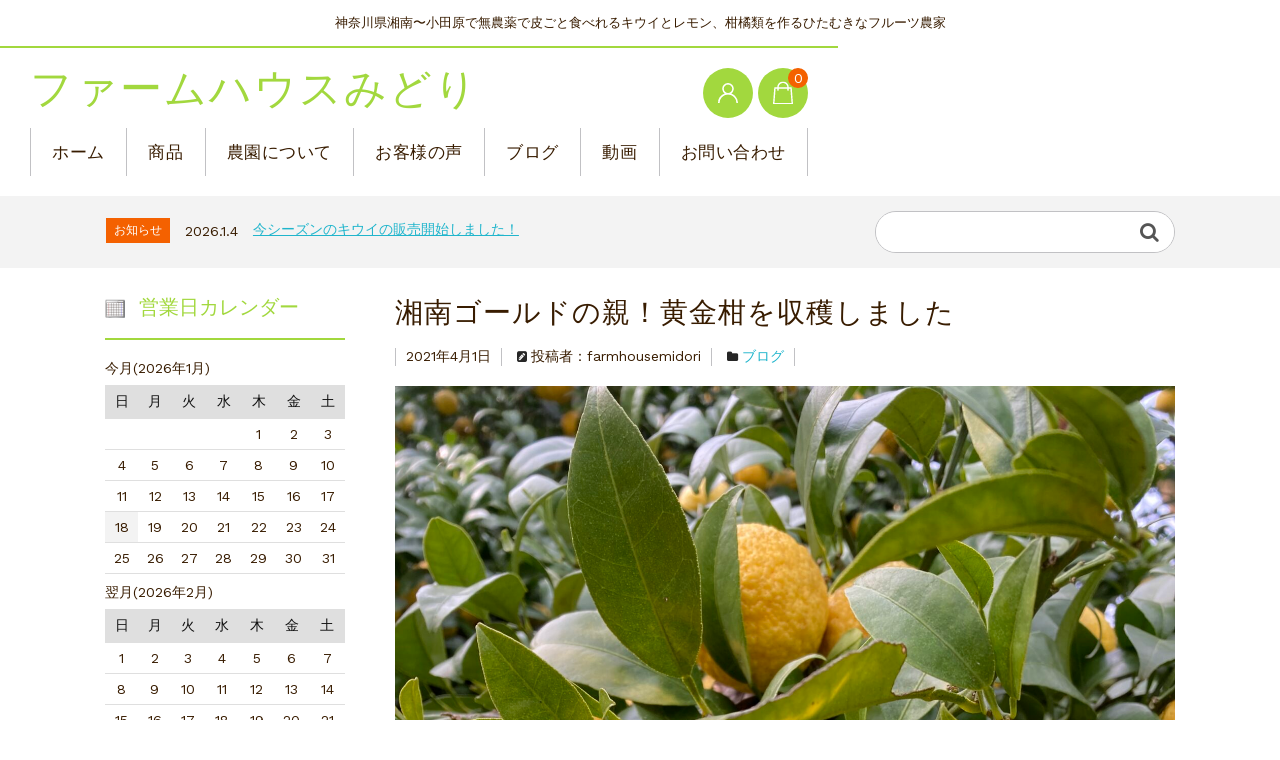

--- FILE ---
content_type: text/html; charset=UTF-8
request_url: https://farmhousemidori.com/%E6%B9%98%E5%8D%97%E3%82%B4%E3%83%BC%E3%83%AB%E3%83%89%E3%81%AE%E8%A6%AA%EF%BC%81%E9%BB%84%E9%87%91%E6%9F%91%E3%82%92%E5%8F%8E%E7%A9%AB%E3%81%97%E3%81%BE%E3%81%97%E3%81%9F/
body_size: 15356
content:
<!DOCTYPE html>
<html dir="ltr" lang="ja" prefix="og: https://ogp.me/ns#">

	<head>
		<meta charset="UTF-8" />
		<meta name="viewport" content="width=device-width, user-scalable=no">
		<meta name="format-detection" content="telephone=no"/>
		<title>湘南ゴールドの親！黄金柑を収穫しました</title>

		<!-- All in One SEO 4.5.9.2 - aioseo.com -->
		<meta name="robots" content="max-image-preview:large" />
		<link rel="canonical" href="https://farmhousemidori.com/%e6%b9%98%e5%8d%97%e3%82%b4%e3%83%bc%e3%83%ab%e3%83%89%e3%81%ae%e8%a6%aa%ef%bc%81%e9%bb%84%e9%87%91%e6%9f%91%e3%82%92%e5%8f%8e%e7%a9%ab%e3%81%97%e3%81%be%e3%81%97%e3%81%9f/" />
		<meta name="generator" content="All in One SEO (AIOSEO) 4.5.9.2" />
		<meta property="og:locale" content="ja_JP" />
		<meta property="og:site_name" content="ファームハウスみどり | 神奈川県湘南〜小田原で無農薬で皮ごと食べれるキウイとレモン、柑橘類を作るひたむきなフルーツ農家" />
		<meta property="og:type" content="article" />
		<meta property="og:title" content="湘南ゴールドの親！黄金柑を収穫しました" />
		<meta property="og:url" content="https://farmhousemidori.com/%e6%b9%98%e5%8d%97%e3%82%b4%e3%83%bc%e3%83%ab%e3%83%89%e3%81%ae%e8%a6%aa%ef%bc%81%e9%bb%84%e9%87%91%e6%9f%91%e3%82%92%e5%8f%8e%e7%a9%ab%e3%81%97%e3%81%be%e3%81%97%e3%81%9f/" />
		<meta property="article:published_time" content="2021-04-01T11:30:58+00:00" />
		<meta property="article:modified_time" content="2021-04-01T11:30:58+00:00" />
		<meta name="twitter:card" content="summary" />
		<meta name="twitter:title" content="湘南ゴールドの親！黄金柑を収穫しました" />
		<meta name="google" content="nositelinkssearchbox" />
		<script type="application/ld+json" class="aioseo-schema">
			{"@context":"https:\/\/schema.org","@graph":[{"@type":"Article","@id":"https:\/\/farmhousemidori.com\/%e6%b9%98%e5%8d%97%e3%82%b4%e3%83%bc%e3%83%ab%e3%83%89%e3%81%ae%e8%a6%aa%ef%bc%81%e9%bb%84%e9%87%91%e6%9f%91%e3%82%92%e5%8f%8e%e7%a9%ab%e3%81%97%e3%81%be%e3%81%97%e3%81%9f\/#article","name":"\u6e58\u5357\u30b4\u30fc\u30eb\u30c9\u306e\u89aa\uff01\u9ec4\u91d1\u67d1\u3092\u53ce\u7a6b\u3057\u307e\u3057\u305f","headline":"\u6e58\u5357\u30b4\u30fc\u30eb\u30c9\u306e\u89aa\uff01\u9ec4\u91d1\u67d1\u3092\u53ce\u7a6b\u3057\u307e\u3057\u305f","author":{"@id":"https:\/\/farmhousemidori.com\/author\/farmhousemidori\/#author"},"publisher":{"@id":"https:\/\/farmhousemidori.com\/#organization"},"image":{"@type":"ImageObject","url":"https:\/\/farmhousemidori.com\/wp-content\/uploads\/2021\/04\/IMG_0705-scaled.jpg","width":1920,"height":2560},"datePublished":"2021-04-01T20:30:58+09:00","dateModified":"2021-04-01T20:30:58+09:00","inLanguage":"ja","mainEntityOfPage":{"@id":"https:\/\/farmhousemidori.com\/%e6%b9%98%e5%8d%97%e3%82%b4%e3%83%bc%e3%83%ab%e3%83%89%e3%81%ae%e8%a6%aa%ef%bc%81%e9%bb%84%e9%87%91%e6%9f%91%e3%82%92%e5%8f%8e%e7%a9%ab%e3%81%97%e3%81%be%e3%81%97%e3%81%9f\/#webpage"},"isPartOf":{"@id":"https:\/\/farmhousemidori.com\/%e6%b9%98%e5%8d%97%e3%82%b4%e3%83%bc%e3%83%ab%e3%83%89%e3%81%ae%e8%a6%aa%ef%bc%81%e9%bb%84%e9%87%91%e6%9f%91%e3%82%92%e5%8f%8e%e7%a9%ab%e3%81%97%e3%81%be%e3%81%97%e3%81%9f\/#webpage"},"articleSection":"\u30d6\u30ed\u30b0"},{"@type":"BreadcrumbList","@id":"https:\/\/farmhousemidori.com\/%e6%b9%98%e5%8d%97%e3%82%b4%e3%83%bc%e3%83%ab%e3%83%89%e3%81%ae%e8%a6%aa%ef%bc%81%e9%bb%84%e9%87%91%e6%9f%91%e3%82%92%e5%8f%8e%e7%a9%ab%e3%81%97%e3%81%be%e3%81%97%e3%81%9f\/#breadcrumblist","itemListElement":[{"@type":"ListItem","@id":"https:\/\/farmhousemidori.com\/#listItem","position":1,"name":"\u5bb6","item":"https:\/\/farmhousemidori.com\/","nextItem":"https:\/\/farmhousemidori.com\/%e6%b9%98%e5%8d%97%e3%82%b4%e3%83%bc%e3%83%ab%e3%83%89%e3%81%ae%e8%a6%aa%ef%bc%81%e9%bb%84%e9%87%91%e6%9f%91%e3%82%92%e5%8f%8e%e7%a9%ab%e3%81%97%e3%81%be%e3%81%97%e3%81%9f\/#listItem"},{"@type":"ListItem","@id":"https:\/\/farmhousemidori.com\/%e6%b9%98%e5%8d%97%e3%82%b4%e3%83%bc%e3%83%ab%e3%83%89%e3%81%ae%e8%a6%aa%ef%bc%81%e9%bb%84%e9%87%91%e6%9f%91%e3%82%92%e5%8f%8e%e7%a9%ab%e3%81%97%e3%81%be%e3%81%97%e3%81%9f\/#listItem","position":2,"name":"\u6e58\u5357\u30b4\u30fc\u30eb\u30c9\u306e\u89aa\uff01\u9ec4\u91d1\u67d1\u3092\u53ce\u7a6b\u3057\u307e\u3057\u305f","previousItem":"https:\/\/farmhousemidori.com\/#listItem"}]},{"@type":"Organization","@id":"https:\/\/farmhousemidori.com\/#organization","name":"\u30d5\u30a1\u30fc\u30e0\u30cf\u30a6\u30b9\u307f\u3069\u308a","url":"https:\/\/farmhousemidori.com\/"},{"@type":"Person","@id":"https:\/\/farmhousemidori.com\/author\/farmhousemidori\/#author","url":"https:\/\/farmhousemidori.com\/author\/farmhousemidori\/","name":"farmhousemidori","image":{"@type":"ImageObject","@id":"https:\/\/farmhousemidori.com\/%e6%b9%98%e5%8d%97%e3%82%b4%e3%83%bc%e3%83%ab%e3%83%89%e3%81%ae%e8%a6%aa%ef%bc%81%e9%bb%84%e9%87%91%e6%9f%91%e3%82%92%e5%8f%8e%e7%a9%ab%e3%81%97%e3%81%be%e3%81%97%e3%81%9f\/#authorImage","url":"https:\/\/secure.gravatar.com\/avatar\/c1bbdc5ece133eac5edbcd6da30ffa38f13c8d6da4c80842930340ad3b3ecd8b?s=96&d=mm&r=g","width":96,"height":96,"caption":"farmhousemidori"}},{"@type":"WebPage","@id":"https:\/\/farmhousemidori.com\/%e6%b9%98%e5%8d%97%e3%82%b4%e3%83%bc%e3%83%ab%e3%83%89%e3%81%ae%e8%a6%aa%ef%bc%81%e9%bb%84%e9%87%91%e6%9f%91%e3%82%92%e5%8f%8e%e7%a9%ab%e3%81%97%e3%81%be%e3%81%97%e3%81%9f\/#webpage","url":"https:\/\/farmhousemidori.com\/%e6%b9%98%e5%8d%97%e3%82%b4%e3%83%bc%e3%83%ab%e3%83%89%e3%81%ae%e8%a6%aa%ef%bc%81%e9%bb%84%e9%87%91%e6%9f%91%e3%82%92%e5%8f%8e%e7%a9%ab%e3%81%97%e3%81%be%e3%81%97%e3%81%9f\/","name":"\u6e58\u5357\u30b4\u30fc\u30eb\u30c9\u306e\u89aa\uff01\u9ec4\u91d1\u67d1\u3092\u53ce\u7a6b\u3057\u307e\u3057\u305f","inLanguage":"ja","isPartOf":{"@id":"https:\/\/farmhousemidori.com\/#website"},"breadcrumb":{"@id":"https:\/\/farmhousemidori.com\/%e6%b9%98%e5%8d%97%e3%82%b4%e3%83%bc%e3%83%ab%e3%83%89%e3%81%ae%e8%a6%aa%ef%bc%81%e9%bb%84%e9%87%91%e6%9f%91%e3%82%92%e5%8f%8e%e7%a9%ab%e3%81%97%e3%81%be%e3%81%97%e3%81%9f\/#breadcrumblist"},"author":{"@id":"https:\/\/farmhousemidori.com\/author\/farmhousemidori\/#author"},"creator":{"@id":"https:\/\/farmhousemidori.com\/author\/farmhousemidori\/#author"},"image":{"@type":"ImageObject","url":"https:\/\/farmhousemidori.com\/wp-content\/uploads\/2021\/04\/IMG_0705-scaled.jpg","@id":"https:\/\/farmhousemidori.com\/%e6%b9%98%e5%8d%97%e3%82%b4%e3%83%bc%e3%83%ab%e3%83%89%e3%81%ae%e8%a6%aa%ef%bc%81%e9%bb%84%e9%87%91%e6%9f%91%e3%82%92%e5%8f%8e%e7%a9%ab%e3%81%97%e3%81%be%e3%81%97%e3%81%9f\/#mainImage","width":1920,"height":2560},"primaryImageOfPage":{"@id":"https:\/\/farmhousemidori.com\/%e6%b9%98%e5%8d%97%e3%82%b4%e3%83%bc%e3%83%ab%e3%83%89%e3%81%ae%e8%a6%aa%ef%bc%81%e9%bb%84%e9%87%91%e6%9f%91%e3%82%92%e5%8f%8e%e7%a9%ab%e3%81%97%e3%81%be%e3%81%97%e3%81%9f\/#mainImage"},"datePublished":"2021-04-01T20:30:58+09:00","dateModified":"2021-04-01T20:30:58+09:00"},{"@type":"WebSite","@id":"https:\/\/farmhousemidori.com\/#website","url":"https:\/\/farmhousemidori.com\/","name":"\u30d5\u30a1\u30fc\u30e0\u30cf\u30a6\u30b9\u307f\u3069\u308a","description":"\u795e\u5948\u5ddd\u770c\u6e58\u5357\u301c\u5c0f\u7530\u539f\u3067\u7121\u8fb2\u85ac\u3067\u76ae\u3054\u3068\u98df\u3079\u308c\u308b\u30ad\u30a6\u30a4\u3068\u30ec\u30e2\u30f3\u3001\u67d1\u6a58\u985e\u3092\u4f5c\u308b\u3072\u305f\u3080\u304d\u306a\u30d5\u30eb\u30fc\u30c4\u8fb2\u5bb6","inLanguage":"ja","publisher":{"@id":"https:\/\/farmhousemidori.com\/#organization"}}]}
		</script>
		<!-- All in One SEO -->

<link rel='dns-prefetch' href='//webfonts.xserver.jp' />
<link rel='dns-prefetch' href='//fonts.googleapis.com' />
<link rel="alternate" type="application/rss+xml" title="ファームハウスみどり &raquo; 湘南ゴールドの親！黄金柑を収穫しました のコメントのフィード" href="https://farmhousemidori.com/%e6%b9%98%e5%8d%97%e3%82%b4%e3%83%bc%e3%83%ab%e3%83%89%e3%81%ae%e8%a6%aa%ef%bc%81%e9%bb%84%e9%87%91%e6%9f%91%e3%82%92%e5%8f%8e%e7%a9%ab%e3%81%97%e3%81%be%e3%81%97%e3%81%9f/feed/" />
<link rel="alternate" title="oEmbed (JSON)" type="application/json+oembed" href="https://farmhousemidori.com/wp-json/oembed/1.0/embed?url=https%3A%2F%2Ffarmhousemidori.com%2F%25e6%25b9%2598%25e5%258d%2597%25e3%2582%25b4%25e3%2583%25bc%25e3%2583%25ab%25e3%2583%2589%25e3%2581%25ae%25e8%25a6%25aa%25ef%25bc%2581%25e9%25bb%2584%25e9%2587%2591%25e6%259f%2591%25e3%2582%2592%25e5%258f%258e%25e7%25a9%25ab%25e3%2581%2597%25e3%2581%25be%25e3%2581%2597%25e3%2581%259f%2F" />
<link rel="alternate" title="oEmbed (XML)" type="text/xml+oembed" href="https://farmhousemidori.com/wp-json/oembed/1.0/embed?url=https%3A%2F%2Ffarmhousemidori.com%2F%25e6%25b9%2598%25e5%258d%2597%25e3%2582%25b4%25e3%2583%25bc%25e3%2583%25ab%25e3%2583%2589%25e3%2581%25ae%25e8%25a6%25aa%25ef%25bc%2581%25e9%25bb%2584%25e9%2587%2591%25e6%259f%2591%25e3%2582%2592%25e5%258f%258e%25e7%25a9%25ab%25e3%2581%2597%25e3%2581%25be%25e3%2581%2597%25e3%2581%259f%2F&#038;format=xml" />
<style id='wp-img-auto-sizes-contain-inline-css' type='text/css'>
img:is([sizes=auto i],[sizes^="auto," i]){contain-intrinsic-size:3000px 1500px}
/*# sourceURL=wp-img-auto-sizes-contain-inline-css */
</style>
<link rel='stylesheet' id='parent-style-css' href='https://farmhousemidori.com/wp-content/themes/welcart_basic/style.css?ver=6.9' type='text/css' media='all' />
<link rel='stylesheet' id='parent-welcart-style-css' href='https://farmhousemidori.com/wp-content/themes/welcart_basic/usces_cart.css?ver=1.0' type='text/css' media='all' />
<link rel='stylesheet' id='google-fonts-sans-css' href='https://fonts.googleapis.com/css?family=Suranna%7CWork+Sans&#038;ver=6.9' type='text/css' media='all' />
<link rel='stylesheet' id='slick-style-css' href='https://farmhousemidori.com/wp-content/themes/welcart_basic-beldad/assets/vendor/slick/slick.css?ver=1.0' type='text/css' media='all' />
<link rel='stylesheet' id='slick-theme-style-css' href='https://farmhousemidori.com/wp-content/themes/welcart_basic-beldad/assets/vendor/slick/slick-theme.css?ver=1.0' type='text/css' media='all' />
<style id='wp-emoji-styles-inline-css' type='text/css'>

	img.wp-smiley, img.emoji {
		display: inline !important;
		border: none !important;
		box-shadow: none !important;
		height: 1em !important;
		width: 1em !important;
		margin: 0 0.07em !important;
		vertical-align: -0.1em !important;
		background: none !important;
		padding: 0 !important;
	}
/*# sourceURL=wp-emoji-styles-inline-css */
</style>
<style id='wp-block-library-inline-css' type='text/css'>
:root{--wp-block-synced-color:#7a00df;--wp-block-synced-color--rgb:122,0,223;--wp-bound-block-color:var(--wp-block-synced-color);--wp-editor-canvas-background:#ddd;--wp-admin-theme-color:#007cba;--wp-admin-theme-color--rgb:0,124,186;--wp-admin-theme-color-darker-10:#006ba1;--wp-admin-theme-color-darker-10--rgb:0,107,160.5;--wp-admin-theme-color-darker-20:#005a87;--wp-admin-theme-color-darker-20--rgb:0,90,135;--wp-admin-border-width-focus:2px}@media (min-resolution:192dpi){:root{--wp-admin-border-width-focus:1.5px}}.wp-element-button{cursor:pointer}:root .has-very-light-gray-background-color{background-color:#eee}:root .has-very-dark-gray-background-color{background-color:#313131}:root .has-very-light-gray-color{color:#eee}:root .has-very-dark-gray-color{color:#313131}:root .has-vivid-green-cyan-to-vivid-cyan-blue-gradient-background{background:linear-gradient(135deg,#00d084,#0693e3)}:root .has-purple-crush-gradient-background{background:linear-gradient(135deg,#34e2e4,#4721fb 50%,#ab1dfe)}:root .has-hazy-dawn-gradient-background{background:linear-gradient(135deg,#faaca8,#dad0ec)}:root .has-subdued-olive-gradient-background{background:linear-gradient(135deg,#fafae1,#67a671)}:root .has-atomic-cream-gradient-background{background:linear-gradient(135deg,#fdd79a,#004a59)}:root .has-nightshade-gradient-background{background:linear-gradient(135deg,#330968,#31cdcf)}:root .has-midnight-gradient-background{background:linear-gradient(135deg,#020381,#2874fc)}:root{--wp--preset--font-size--normal:16px;--wp--preset--font-size--huge:42px}.has-regular-font-size{font-size:1em}.has-larger-font-size{font-size:2.625em}.has-normal-font-size{font-size:var(--wp--preset--font-size--normal)}.has-huge-font-size{font-size:var(--wp--preset--font-size--huge)}.has-text-align-center{text-align:center}.has-text-align-left{text-align:left}.has-text-align-right{text-align:right}.has-fit-text{white-space:nowrap!important}#end-resizable-editor-section{display:none}.aligncenter{clear:both}.items-justified-left{justify-content:flex-start}.items-justified-center{justify-content:center}.items-justified-right{justify-content:flex-end}.items-justified-space-between{justify-content:space-between}.screen-reader-text{border:0;clip-path:inset(50%);height:1px;margin:-1px;overflow:hidden;padding:0;position:absolute;width:1px;word-wrap:normal!important}.screen-reader-text:focus{background-color:#ddd;clip-path:none;color:#444;display:block;font-size:1em;height:auto;left:5px;line-height:normal;padding:15px 23px 14px;text-decoration:none;top:5px;width:auto;z-index:100000}html :where(.has-border-color){border-style:solid}html :where([style*=border-top-color]){border-top-style:solid}html :where([style*=border-right-color]){border-right-style:solid}html :where([style*=border-bottom-color]){border-bottom-style:solid}html :where([style*=border-left-color]){border-left-style:solid}html :where([style*=border-width]){border-style:solid}html :where([style*=border-top-width]){border-top-style:solid}html :where([style*=border-right-width]){border-right-style:solid}html :where([style*=border-bottom-width]){border-bottom-style:solid}html :where([style*=border-left-width]){border-left-style:solid}html :where(img[class*=wp-image-]){height:auto;max-width:100%}:where(figure){margin:0 0 1em}html :where(.is-position-sticky){--wp-admin--admin-bar--position-offset:var(--wp-admin--admin-bar--height,0px)}@media screen and (max-width:600px){html :where(.is-position-sticky){--wp-admin--admin-bar--position-offset:0px}}

/*# sourceURL=wp-block-library-inline-css */
</style><style id='global-styles-inline-css' type='text/css'>
:root{--wp--preset--aspect-ratio--square: 1;--wp--preset--aspect-ratio--4-3: 4/3;--wp--preset--aspect-ratio--3-4: 3/4;--wp--preset--aspect-ratio--3-2: 3/2;--wp--preset--aspect-ratio--2-3: 2/3;--wp--preset--aspect-ratio--16-9: 16/9;--wp--preset--aspect-ratio--9-16: 9/16;--wp--preset--color--black: #000000;--wp--preset--color--cyan-bluish-gray: #abb8c3;--wp--preset--color--white: #ffffff;--wp--preset--color--pale-pink: #f78da7;--wp--preset--color--vivid-red: #cf2e2e;--wp--preset--color--luminous-vivid-orange: #ff6900;--wp--preset--color--luminous-vivid-amber: #fcb900;--wp--preset--color--light-green-cyan: #7bdcb5;--wp--preset--color--vivid-green-cyan: #00d084;--wp--preset--color--pale-cyan-blue: #8ed1fc;--wp--preset--color--vivid-cyan-blue: #0693e3;--wp--preset--color--vivid-purple: #9b51e0;--wp--preset--gradient--vivid-cyan-blue-to-vivid-purple: linear-gradient(135deg,rgb(6,147,227) 0%,rgb(155,81,224) 100%);--wp--preset--gradient--light-green-cyan-to-vivid-green-cyan: linear-gradient(135deg,rgb(122,220,180) 0%,rgb(0,208,130) 100%);--wp--preset--gradient--luminous-vivid-amber-to-luminous-vivid-orange: linear-gradient(135deg,rgb(252,185,0) 0%,rgb(255,105,0) 100%);--wp--preset--gradient--luminous-vivid-orange-to-vivid-red: linear-gradient(135deg,rgb(255,105,0) 0%,rgb(207,46,46) 100%);--wp--preset--gradient--very-light-gray-to-cyan-bluish-gray: linear-gradient(135deg,rgb(238,238,238) 0%,rgb(169,184,195) 100%);--wp--preset--gradient--cool-to-warm-spectrum: linear-gradient(135deg,rgb(74,234,220) 0%,rgb(151,120,209) 20%,rgb(207,42,186) 40%,rgb(238,44,130) 60%,rgb(251,105,98) 80%,rgb(254,248,76) 100%);--wp--preset--gradient--blush-light-purple: linear-gradient(135deg,rgb(255,206,236) 0%,rgb(152,150,240) 100%);--wp--preset--gradient--blush-bordeaux: linear-gradient(135deg,rgb(254,205,165) 0%,rgb(254,45,45) 50%,rgb(107,0,62) 100%);--wp--preset--gradient--luminous-dusk: linear-gradient(135deg,rgb(255,203,112) 0%,rgb(199,81,192) 50%,rgb(65,88,208) 100%);--wp--preset--gradient--pale-ocean: linear-gradient(135deg,rgb(255,245,203) 0%,rgb(182,227,212) 50%,rgb(51,167,181) 100%);--wp--preset--gradient--electric-grass: linear-gradient(135deg,rgb(202,248,128) 0%,rgb(113,206,126) 100%);--wp--preset--gradient--midnight: linear-gradient(135deg,rgb(2,3,129) 0%,rgb(40,116,252) 100%);--wp--preset--font-size--small: 13px;--wp--preset--font-size--medium: 20px;--wp--preset--font-size--large: 36px;--wp--preset--font-size--x-large: 42px;--wp--preset--spacing--20: 0.44rem;--wp--preset--spacing--30: 0.67rem;--wp--preset--spacing--40: 1rem;--wp--preset--spacing--50: 1.5rem;--wp--preset--spacing--60: 2.25rem;--wp--preset--spacing--70: 3.38rem;--wp--preset--spacing--80: 5.06rem;--wp--preset--shadow--natural: 6px 6px 9px rgba(0, 0, 0, 0.2);--wp--preset--shadow--deep: 12px 12px 50px rgba(0, 0, 0, 0.4);--wp--preset--shadow--sharp: 6px 6px 0px rgba(0, 0, 0, 0.2);--wp--preset--shadow--outlined: 6px 6px 0px -3px rgb(255, 255, 255), 6px 6px rgb(0, 0, 0);--wp--preset--shadow--crisp: 6px 6px 0px rgb(0, 0, 0);}:where(.is-layout-flex){gap: 0.5em;}:where(.is-layout-grid){gap: 0.5em;}body .is-layout-flex{display: flex;}.is-layout-flex{flex-wrap: wrap;align-items: center;}.is-layout-flex > :is(*, div){margin: 0;}body .is-layout-grid{display: grid;}.is-layout-grid > :is(*, div){margin: 0;}:where(.wp-block-columns.is-layout-flex){gap: 2em;}:where(.wp-block-columns.is-layout-grid){gap: 2em;}:where(.wp-block-post-template.is-layout-flex){gap: 1.25em;}:where(.wp-block-post-template.is-layout-grid){gap: 1.25em;}.has-black-color{color: var(--wp--preset--color--black) !important;}.has-cyan-bluish-gray-color{color: var(--wp--preset--color--cyan-bluish-gray) !important;}.has-white-color{color: var(--wp--preset--color--white) !important;}.has-pale-pink-color{color: var(--wp--preset--color--pale-pink) !important;}.has-vivid-red-color{color: var(--wp--preset--color--vivid-red) !important;}.has-luminous-vivid-orange-color{color: var(--wp--preset--color--luminous-vivid-orange) !important;}.has-luminous-vivid-amber-color{color: var(--wp--preset--color--luminous-vivid-amber) !important;}.has-light-green-cyan-color{color: var(--wp--preset--color--light-green-cyan) !important;}.has-vivid-green-cyan-color{color: var(--wp--preset--color--vivid-green-cyan) !important;}.has-pale-cyan-blue-color{color: var(--wp--preset--color--pale-cyan-blue) !important;}.has-vivid-cyan-blue-color{color: var(--wp--preset--color--vivid-cyan-blue) !important;}.has-vivid-purple-color{color: var(--wp--preset--color--vivid-purple) !important;}.has-black-background-color{background-color: var(--wp--preset--color--black) !important;}.has-cyan-bluish-gray-background-color{background-color: var(--wp--preset--color--cyan-bluish-gray) !important;}.has-white-background-color{background-color: var(--wp--preset--color--white) !important;}.has-pale-pink-background-color{background-color: var(--wp--preset--color--pale-pink) !important;}.has-vivid-red-background-color{background-color: var(--wp--preset--color--vivid-red) !important;}.has-luminous-vivid-orange-background-color{background-color: var(--wp--preset--color--luminous-vivid-orange) !important;}.has-luminous-vivid-amber-background-color{background-color: var(--wp--preset--color--luminous-vivid-amber) !important;}.has-light-green-cyan-background-color{background-color: var(--wp--preset--color--light-green-cyan) !important;}.has-vivid-green-cyan-background-color{background-color: var(--wp--preset--color--vivid-green-cyan) !important;}.has-pale-cyan-blue-background-color{background-color: var(--wp--preset--color--pale-cyan-blue) !important;}.has-vivid-cyan-blue-background-color{background-color: var(--wp--preset--color--vivid-cyan-blue) !important;}.has-vivid-purple-background-color{background-color: var(--wp--preset--color--vivid-purple) !important;}.has-black-border-color{border-color: var(--wp--preset--color--black) !important;}.has-cyan-bluish-gray-border-color{border-color: var(--wp--preset--color--cyan-bluish-gray) !important;}.has-white-border-color{border-color: var(--wp--preset--color--white) !important;}.has-pale-pink-border-color{border-color: var(--wp--preset--color--pale-pink) !important;}.has-vivid-red-border-color{border-color: var(--wp--preset--color--vivid-red) !important;}.has-luminous-vivid-orange-border-color{border-color: var(--wp--preset--color--luminous-vivid-orange) !important;}.has-luminous-vivid-amber-border-color{border-color: var(--wp--preset--color--luminous-vivid-amber) !important;}.has-light-green-cyan-border-color{border-color: var(--wp--preset--color--light-green-cyan) !important;}.has-vivid-green-cyan-border-color{border-color: var(--wp--preset--color--vivid-green-cyan) !important;}.has-pale-cyan-blue-border-color{border-color: var(--wp--preset--color--pale-cyan-blue) !important;}.has-vivid-cyan-blue-border-color{border-color: var(--wp--preset--color--vivid-cyan-blue) !important;}.has-vivid-purple-border-color{border-color: var(--wp--preset--color--vivid-purple) !important;}.has-vivid-cyan-blue-to-vivid-purple-gradient-background{background: var(--wp--preset--gradient--vivid-cyan-blue-to-vivid-purple) !important;}.has-light-green-cyan-to-vivid-green-cyan-gradient-background{background: var(--wp--preset--gradient--light-green-cyan-to-vivid-green-cyan) !important;}.has-luminous-vivid-amber-to-luminous-vivid-orange-gradient-background{background: var(--wp--preset--gradient--luminous-vivid-amber-to-luminous-vivid-orange) !important;}.has-luminous-vivid-orange-to-vivid-red-gradient-background{background: var(--wp--preset--gradient--luminous-vivid-orange-to-vivid-red) !important;}.has-very-light-gray-to-cyan-bluish-gray-gradient-background{background: var(--wp--preset--gradient--very-light-gray-to-cyan-bluish-gray) !important;}.has-cool-to-warm-spectrum-gradient-background{background: var(--wp--preset--gradient--cool-to-warm-spectrum) !important;}.has-blush-light-purple-gradient-background{background: var(--wp--preset--gradient--blush-light-purple) !important;}.has-blush-bordeaux-gradient-background{background: var(--wp--preset--gradient--blush-bordeaux) !important;}.has-luminous-dusk-gradient-background{background: var(--wp--preset--gradient--luminous-dusk) !important;}.has-pale-ocean-gradient-background{background: var(--wp--preset--gradient--pale-ocean) !important;}.has-electric-grass-gradient-background{background: var(--wp--preset--gradient--electric-grass) !important;}.has-midnight-gradient-background{background: var(--wp--preset--gradient--midnight) !important;}.has-small-font-size{font-size: var(--wp--preset--font-size--small) !important;}.has-medium-font-size{font-size: var(--wp--preset--font-size--medium) !important;}.has-large-font-size{font-size: var(--wp--preset--font-size--large) !important;}.has-x-large-font-size{font-size: var(--wp--preset--font-size--x-large) !important;}
/*# sourceURL=global-styles-inline-css */
</style>

<style id='classic-theme-styles-inline-css' type='text/css'>
/*! This file is auto-generated */
.wp-block-button__link{color:#fff;background-color:#32373c;border-radius:9999px;box-shadow:none;text-decoration:none;padding:calc(.667em + 2px) calc(1.333em + 2px);font-size:1.125em}.wp-block-file__button{background:#32373c;color:#fff;text-decoration:none}
/*# sourceURL=/wp-includes/css/classic-themes.min.css */
</style>
<link rel='stylesheet' id='contact-form-7-css' href='https://farmhousemidori.com/wp-content/plugins/contact-form-7/includes/css/styles.css?ver=5.9.3' type='text/css' media='all' />
<link rel='stylesheet' id='wc-basic-style-css' href='https://farmhousemidori.com/wp-content/themes/welcart_basic-beldad/style.css?ver=1.0' type='text/css' media='all' />
<link rel='stylesheet' id='font-awesome-css' href='https://farmhousemidori.com/wp-content/themes/welcart_basic/font-awesome/font-awesome.min.css?ver=1.0' type='text/css' media='all' />
<link rel='stylesheet' id='luminous-basic-css-css' href='https://farmhousemidori.com/wp-content/themes/welcart_basic/css/luminous-basic.css?ver=1.0' type='text/css' media='all' />
<link rel='stylesheet' id='tablepress-default-css' href='https://farmhousemidori.com/wp-content/plugins/tablepress/css/build/default.css?ver=2.3' type='text/css' media='all' />
<link rel='stylesheet' id='usces_default_css-css' href='https://farmhousemidori.com/wp-content/plugins/usc-e-shop/css/usces_default.css?ver=2.10.6.2408191' type='text/css' media='all' />
<link rel='stylesheet' id='dashicons-css' href='https://farmhousemidori.com/wp-includes/css/dashicons.min.css?ver=6.9' type='text/css' media='all' />
<link rel='stylesheet' id='theme_cart_css-css' href='https://farmhousemidori.com/wp-content/themes/welcart_basic-beldad/usces_cart.css?ver=2.10.6.2408191' type='text/css' media='all' />
<script type="text/javascript" src="https://farmhousemidori.com/wp-includes/js/jquery/jquery.min.js?ver=3.7.1" id="jquery-core-js"></script>
<script type="text/javascript" src="https://farmhousemidori.com/wp-includes/js/jquery/jquery-migrate.min.js?ver=3.4.1" id="jquery-migrate-js"></script>
<script type="text/javascript" src="//webfonts.xserver.jp/js/xserverv3.js?fadein=0&amp;ver=2.0.5" id="typesquare_std-js"></script>
<script type="text/javascript" src="https://farmhousemidori.com/wp-content/themes/welcart_basic-beldad/assets/js/wcct-loading.js?ver=1.0" id="wcct-loading-js-js"></script>
<script type="text/javascript" src="https://farmhousemidori.com/wp-content/themes/welcart_basic-beldad/assets/js/front-customized.js?ver=1.0" id="front-customized-js"></script>
<script type="text/javascript" src="https://farmhousemidori.com/wp-content/themes/welcart_basic-beldad/assets/vendor/slick/slick.min.js?ver=1.0" id="slick-js-js"></script>
<script type="text/javascript" src="https://farmhousemidori.com/wp-content/themes/welcart_basic-beldad/assets/js/wcct-slick.js?ver=1.0" id="wcct-slick-js-js"></script>
<script type="text/javascript" src="https://farmhousemidori.com/wp-content/themes/welcart_basic/js/front-customized.js?ver=1.0" id="wc-basic-js-js"></script>
<link rel="https://api.w.org/" href="https://farmhousemidori.com/wp-json/" /><link rel="alternate" title="JSON" type="application/json" href="https://farmhousemidori.com/wp-json/wp/v2/posts/3106" /><link rel="EditURI" type="application/rsd+xml" title="RSD" href="https://farmhousemidori.com/xmlrpc.php?rsd" />
<meta name="generator" content="WordPress 6.9" />
<link rel='shortlink' href='https://farmhousemidori.com/?p=3106' />
<link rel="icon" href="https://farmhousemidori.com/wp-content/uploads/2019/01/cropped-20190110013407-32x32.jpg" sizes="32x32" />
<link rel="icon" href="https://farmhousemidori.com/wp-content/uploads/2019/01/cropped-20190110013407-192x192.jpg" sizes="192x192" />
<link rel="apple-touch-icon" href="https://farmhousemidori.com/wp-content/uploads/2019/01/cropped-20190110013407-180x180.jpg" />
<meta name="msapplication-TileImage" content="https://farmhousemidori.com/wp-content/uploads/2019/01/cropped-20190110013407-270x270.jpg" />
	</head>

		<body class="wp-singular post-template-default single single-post postid-3106 single-format-standard wp-theme-welcart_basic wp-child-theme-welcart_basic-beldad lang-ja">
	
				
								<div id="loader-bg">
				<div id="loader">
					<i class="fa fa-spinner fa-pulse animated"></i>
					<p>Now Loading...</p>
				</div>
			</div>
					
		<div class="site">

			<header id="masthead" class="site-header" role="banner">
				<div class="inner">
									<div class="top">
						<p class="site-description">神奈川県湘南〜小田原で無農薬で皮ごと食べれるキウイとレモン、柑橘類を作るひたむきなフルーツ農家</p>
					</div><!-- .top -->
				
					<div class="bottom cf">

						<div class="column1070">

															<div class="site-title">
								<a href="https://farmhousemidori.com/" title="ファームハウスみどり" rel="home">
																			ファームハウスみどり										
								</a>
							</div>

							
							<div class="cf h-column">

																<div class="incart list">
									<div class="iconbtn">
										<a href="https://farmhousemidori.com/usces-cart/"><img src="https://farmhousemidori.com/wp-content/themes/welcart_basic-beldad/assets/images/bag.svg" alt="bag"><span class="total-quant" />0</span></a>
									</div>
								</div><!-- .incart -->
								
																<div class="membership list">

									<div class="iconbtn"><img src="https://farmhousemidori.com/wp-content/themes/welcart_basic-beldad/assets/images/user.svg" alt="user" /></div>

									<div class="over">
										<div class="over-inner">

											<div class="close"><img src="https://farmhousemidori.com/wp-content/themes/welcart_basic-beldad/assets/images/close.svg" alt="close" /></div>

											<ul class="cf">
																							<li>ゲスト</li>
												<li><a href="https://farmhousemidori.com/usces-member/?usces_page=login" class="usces_login_a">ログイン</a></li>
												<li><a href="https://farmhousemidori.com/usces-member/?usces_page=newmember">新規会員登録</a></li>
																						</ul>
										</div><!-- .over-inner -->
									</div>

								</div><!-- .membership -->
								
								<div class="menus list">

									<div class="iconbtn"><img src="https://farmhousemidori.com/wp-content/themes/welcart_basic-beldad/assets/images/menu.svg" alt="menu" /></div>

									<div id="mobile-menu" class="mobile-menu">

										<div class="close"><img src="https://farmhousemidori.com/wp-content/themes/welcart_basic-beldad/assets/images/close.svg" alt="close" /></div>

										<nav id="site-navigation" class="main-navigation cf" role="navigation">
										<div class="menu-%e4%b8%8a%e9%83%a8-container"><ul id="menu-%e4%b8%8a%e9%83%a8" class="menu"><li id="menu-item-71" class="menu-item menu-item-type-custom menu-item-object-custom menu-item-home menu-item-71"><a href="https://farmhousemidori.com">ホーム</a></li>
<li id="menu-item-1485" class="menu-item menu-item-type-post_type menu-item-object-page menu-item-1485"><a href="https://farmhousemidori.com/syouhin/">商品</a></li>
<li id="menu-item-849" class="menu-item menu-item-type-post_type menu-item-object-post menu-item-849"><a href="https://farmhousemidori.com/hukei/">農園について</a></li>
<li id="menu-item-848" class="menu-item menu-item-type-post_type menu-item-object-post menu-item-848"><a href="https://farmhousemidori.com/koe1/">お客様の声</a></li>
<li id="menu-item-84" class="menu-item menu-item-type-taxonomy menu-item-object-category current-post-ancestor current-menu-parent current-post-parent menu-item-84"><a href="https://farmhousemidori.com/category/blog/">ブログ</a></li>
<li id="menu-item-1800" class="menu-item menu-item-type-taxonomy menu-item-object-category menu-item-1800"><a href="https://farmhousemidori.com/category/%e5%8b%95%e7%94%bb/">動画</a></li>
<li id="menu-item-73" class="menu-item menu-item-type-post_type menu-item-object-page menu-item-73"><a href="https://farmhousemidori.com/contact/">お問い合わせ</a></li>
</ul></div>										</nav><!-- #site-navigation -->

																				
									</div><!-- .mobile-menu -->

									
								</div><!-- .menu -->

							</div><!-- .h-column -->
													
						</div><!-- .column1070 -->
						
					</div><!-- .bottom -->
		
				</div><!-- .inner -->
			</header>

			
			
				
				<div class="common-parts">
					<div class="column1070 cf">

						<div id="searchform" class="searchform">
						<form role="search" method="get" action="https://farmhousemidori.com/" >
		<div class="s-box">
			<input type="text" value="" name="s" id="head-s-text" class="search-text" />
			<input type="submit" id="head-s-submit" class="searchsubmit" value="&#xf002;" />
		</div>
    </form>						</div><!-- #searchform -->

													<div class="info-area">
								<div class="slider">
																	<div id="post-3187" class="cf">
										<div class="info-cat">お知らせ</div>
										<div class="info-date">2026.1.4</div>
										<div class="info-title">
											<a href="https://farmhousemidori.com/2020%e5%b9%b4%e3%81%ae%e3%82%ad%e3%82%a6%e3%82%a4%e3%83%95%e3%83%ab%e3%83%bc%e3%83%84%e8%b2%a9%e5%a3%b2%e7%b5%82%e4%ba%86%e3%81%97%e3%81%be%e3%81%97%e3%81%9f%ef%bc%81/">
																									今シーズンのキウイの販売開始しました！																							</a>
										</div>
									</div>
																</div><!-- .slider -->
							</div><!-- .info-area -->

											</div>
				</div>

				
			
						<div id="main" class="two-column left-set">

				<div class="site-content-wrap cf">


		<div id="primary" class="site-content">
			<div id="content" role="main">
				
								
					
	<article class="post-3106 post type-post status-publish format-standard has-post-thumbnail category-blog" id="post-3106">

		<div class="entry-header">
			<h1 class="entry-title">湘南ゴールドの親！黄金柑を収穫しました</h1>
		</div>

								<div class="entry-meta">
				<span class="date"><time>2021年4月1日</time></span>
				
				<span class="author">投稿者：farmhousemidori</span>
				
								<span class="cat"><a href="https://farmhousemidori.com/category/blog/" rel="category tag">ブログ</a></span>
								
							</div>
					
		<div class="entry-content">

							<div class="entry-img"><img width="1920" height="2560" src="https://farmhousemidori.com/wp-content/uploads/2021/04/IMG_0705-scaled.jpg" class="attachment-full size-full wp-post-image" alt="" decoding="async" fetchpriority="high" srcset="https://farmhousemidori.com/wp-content/uploads/2021/04/IMG_0705-scaled.jpg 1920w, https://farmhousemidori.com/wp-content/uploads/2021/04/IMG_0705-225x300.jpg 225w, https://farmhousemidori.com/wp-content/uploads/2021/04/IMG_0705-768x1024.jpg 768w, https://farmhousemidori.com/wp-content/uploads/2021/04/IMG_0705-1152x1536.jpg 1152w, https://farmhousemidori.com/wp-content/uploads/2021/04/IMG_0705-1536x2048.jpg 1536w" sizes="(max-width: 1920px) 100vw, 1920px" /></div>
			
			<p>見た目、味ともに湘南ゴールドと似ている柑橘類、黄金柑。</p>
<p>それもそのはずですが湘南ゴールドはこれから生まれました。</p>
<p><img decoding="async" class="alignnone wp-image-3109" src="https://farmhousemidori.com/wp-content/uploads/2021/04/IMG_0707-300x225.jpg" alt="" width="600" height="450" srcset="https://farmhousemidori.com/wp-content/uploads/2021/04/IMG_0707-300x225.jpg 300w, https://farmhousemidori.com/wp-content/uploads/2021/04/IMG_0707-1024x768.jpg 1024w, https://farmhousemidori.com/wp-content/uploads/2021/04/IMG_0707-768x576.jpg 768w, https://farmhousemidori.com/wp-content/uploads/2021/04/IMG_0707-1536x1152.jpg 1536w, https://farmhousemidori.com/wp-content/uploads/2021/04/IMG_0707-2048x1536.jpg 2048w" sizes="(max-width: 600px) 100vw, 600px" /></p>
<p>湘南ゴールドも黄金柑も２年に一度たくさんなる隔年結果という</p>
<p>性質を持っていて、2021年はたくさんなる年でした。</p>
<p>こうして見ると無数になっていて一個が小さいので</p>
<p>収穫するのにとても時間がかかります。</p>
<p>最初は午前中に終わればいいかな、と思ってましたが</p>
<p>気がついたら日が暮れ始めていて結局一日収穫に</p>
<p>使ってしまいました。</p>
<p><img decoding="async" class="alignnone wp-image-3111" src="https://farmhousemidori.com/wp-content/uploads/2021/04/IMG_0709-300x225.jpg" alt="" width="600" height="450" srcset="https://farmhousemidori.com/wp-content/uploads/2021/04/IMG_0709-300x225.jpg 300w, https://farmhousemidori.com/wp-content/uploads/2021/04/IMG_0709-1024x768.jpg 1024w, https://farmhousemidori.com/wp-content/uploads/2021/04/IMG_0709-768x576.jpg 768w, https://farmhousemidori.com/wp-content/uploads/2021/04/IMG_0709-1536x1152.jpg 1536w, https://farmhousemidori.com/wp-content/uploads/2021/04/IMG_0709-2048x1536.jpg 2048w" sizes="(max-width: 600px) 100vw, 600px" /></p>
<p>これだけ収穫するのに一人で丸一日かかりました。</p>
<p>前も行っていたのですがやはり大変です。</p>
<p><img loading="lazy" decoding="async" class="alignnone wp-image-3112" src="https://farmhousemidori.com/wp-content/uploads/2021/04/IMG_0710-300x225.jpg" alt="" width="600" height="450" srcset="https://farmhousemidori.com/wp-content/uploads/2021/04/IMG_0710-300x225.jpg 300w, https://farmhousemidori.com/wp-content/uploads/2021/04/IMG_0710-1024x768.jpg 1024w, https://farmhousemidori.com/wp-content/uploads/2021/04/IMG_0710-768x576.jpg 768w, https://farmhousemidori.com/wp-content/uploads/2021/04/IMG_0710-1536x1152.jpg 1536w, https://farmhousemidori.com/wp-content/uploads/2021/04/IMG_0710-2048x1536.jpg 2048w" sizes="auto, (max-width: 600px) 100vw, 600px" /></p>
<p>翌日に選果を行いましたが、農薬を使っていないので</p>
<p>どうしても見た目が汚いものが多く、規格外のものが</p>
<p>たくさん出てしまいます。。。もったいない。</p>
<p><img loading="lazy" decoding="async" class="alignnone wp-image-3113" src="https://farmhousemidori.com/wp-content/uploads/2021/04/IMG_0711-225x300.jpg" alt="" width="450" height="600" srcset="https://farmhousemidori.com/wp-content/uploads/2021/04/IMG_0711-225x300.jpg 225w, https://farmhousemidori.com/wp-content/uploads/2021/04/IMG_0711-768x1024.jpg 768w, https://farmhousemidori.com/wp-content/uploads/2021/04/IMG_0711-1152x1536.jpg 1152w, https://farmhousemidori.com/wp-content/uploads/2021/04/IMG_0711-1536x2048.jpg 1536w, https://farmhousemidori.com/wp-content/uploads/2021/04/IMG_0711-scaled.jpg 1920w" sizes="auto, (max-width: 450px) 100vw, 450px" /></p>
<p>味見をしてみたら少し貯蔵しなくても味が乗っていると</p>
<p>感じたため、すぐに販売を開始します！</p>
		</div><!-- .entry-content -->


	</article>				
								
			</div><!-- #content -->
		</div><!-- #primary -->


<aside id="secondary" class="widget-area" role="complementary">

	<section id="welcart_calendar-3" class="widget widget_welcart_calendar"><h3 class="widget_title"><img src="https://farmhousemidori.com/wp-content/plugins/usc-e-shop/images/calendar.png" alt="営業日カレンダー" />営業日カレンダー</h3>
		<ul class="ucart_calendar_body ucart_widget_body"><li>
		<div class="this-month">
<table cellspacing="0" class="usces_calendar">
<caption>今月(2026年1月)</caption>
<thead>
	<tr>
		<th>日</th>
		<th>月</th>
		<th>火</th>
		<th>水</th>
		<th>木</th>
		<th>金</th>
		<th>土</th>
	</tr>
</thead>
<tbody>
	<tr>
			<td>&nbsp;</td>
					<td>&nbsp;</td>
					<td>&nbsp;</td>
					<td>&nbsp;</td>
					<td >1</td>
					<td >2</td>
					<td >3</td>
				</tr>
	<tr>
			<td >4</td>
					<td >5</td>
					<td >6</td>
					<td >7</td>
					<td >8</td>
					<td >9</td>
					<td >10</td>
				</tr>
	<tr>
			<td >11</td>
					<td >12</td>
					<td >13</td>
					<td >14</td>
					<td >15</td>
					<td >16</td>
					<td >17</td>
				</tr>
	<tr>
			<td  class="businesstoday">18</td>
					<td >19</td>
					<td >20</td>
					<td >21</td>
					<td >22</td>
					<td >23</td>
					<td >24</td>
				</tr>
	<tr>
			<td >25</td>
					<td >26</td>
					<td >27</td>
					<td >28</td>
					<td >29</td>
					<td >30</td>
					<td >31</td>
				</tr>
</tbody>
</table>
</div>
<div class="next-month">
<table cellspacing="0" class="usces_calendar">
<caption>翌月(2026年2月)</caption>
<thead>
	<tr>
		<th>日</th>
		<th>月</th>
		<th>火</th>
		<th>水</th>
		<th>木</th>
		<th>金</th>
		<th>土</th>
	</tr>
</thead>
<tbody>
	<tr>
			<td >1</td>
					<td >2</td>
					<td >3</td>
					<td >4</td>
					<td >5</td>
					<td >6</td>
					<td >7</td>
				</tr>
	<tr>
			<td >8</td>
					<td >9</td>
					<td >10</td>
					<td >11</td>
					<td >12</td>
					<td >13</td>
					<td >14</td>
				</tr>
	<tr>
			<td >15</td>
					<td >16</td>
					<td >17</td>
					<td >18</td>
					<td >19</td>
					<td >20</td>
					<td >21</td>
				</tr>
	<tr>
			<td >22</td>
					<td >23</td>
					<td >24</td>
					<td >25</td>
					<td >26</td>
					<td >27</td>
					<td >28</td>
				</tr>
</tbody>
</table>
</div>
(<span class="business_days_exp_box businessday">&nbsp;&nbsp;&nbsp;&nbsp;</span>&nbsp;&nbsp;発送業務休日)
		</li></ul>

		</section>
</aside><!-- #secondary -->

				</div><!-- .site-content-wrap -->
			</div><!-- #main -->

							<div id="toTop" class="wrap fixed"><a href="#masthead"><i class="fa fa-angle-up" aria-hidden="true"></i></a></div>
			
			<footer id="colophon" role="contentinfo">
				<div class="inner">

					<div class="top cf">

						<div class="column1070">

							
							
							
						</div><!-- .column1070 -->

					</div><!-- .top -->

					<div class="bottom">

						<div class="column1070">

							<div class="flex-container">
								<div class="f-logo">ファームハウスみどり</div>

																<div class="sns">
									<ul class="cf">
																				<li><a href="https://www.facebook.com/ファームハウスみどり-630688044010395/" target="_blank" rel="nofollow"><i class="fa fa-facebook"></i></a></li>
										
										
																				<li><a href="https://www.instagram.com/farmhousemidori" target="_blank" rel="nofollow"><i class="fa fa-instagram"></i></a></li>
																			</ul>
								</div>
								
							</div><!-- .flex-container -->

						</div><!-- .column1070 -->

						<p class="copyright"></p>

					</div>

				</div>
			</footer><!-- #colophon -->

			<div id="gray-bg" class="gray-bg"></div>

		</div><!-- .site -->

		<div class="load-container-wrap">
			<div class="load-container">
				<div class="loader">
				</div>
			</div>
		</div>

		<script type="speculationrules">
{"prefetch":[{"source":"document","where":{"and":[{"href_matches":"/*"},{"not":{"href_matches":["/wp-*.php","/wp-admin/*","/wp-content/uploads/*","/wp-content/*","/wp-content/plugins/*","/wp-content/themes/welcart_basic-beldad/*","/wp-content/themes/welcart_basic/*","/*\\?(.+)"]}},{"not":{"selector_matches":"a[rel~=\"nofollow\"]"}},{"not":{"selector_matches":".no-prefetch, .no-prefetch a"}}]},"eagerness":"conservative"}]}
</script>
	<script type='text/javascript'>
		uscesL10n = {
			
			'ajaxurl': "https://farmhousemidori.com/wp-admin/admin-ajax.php",
			'loaderurl': "https://farmhousemidori.com/wp-content/plugins/usc-e-shop/images/loading.gif",
			'post_id': "3106",
			'cart_number': "36",
			'is_cart_row': false,
			'opt_esse': new Array(  ),
			'opt_means': new Array(  ),
			'mes_opts': new Array(  ),
			'key_opts': new Array(  ),
			'previous_url': "https://farmhousemidori.com",
			'itemRestriction': "",
			'itemOrderAcceptable': "0",
			'uscespage': "",
			'uscesid': "MDMyMzRlNjBkOTBjMjY5NWJkODZhMTQ3NDgwN2IzMDc3MzJkNjJkOTIyMmI5NTk5X2FjdGluZ18wX0E%3D",
			'wc_nonce': "19dba5542a"
		}
	</script>
	<script type='text/javascript' src='https://farmhousemidori.com/wp-content/plugins/usc-e-shop/js/usces_cart.js'></script>
<!-- Welcart version : v2.10.6.2408191 -->
<style type="text/css">


	/* =Common
	-------------------------------------------------------------- */


	/* -------- Text Color -------- */

	/* -- Color -- */
	body {
		color: #381c00;
	}
	.pickup-area .excerpt,
	.layout-list .list .excerpt {
		color: #381c00;
	}
	#site-navigation ul.sub-menu a:before {
		background-color: #381c00;
	}


	/* -------- Link Color -------- */

	a,
	#memberinfo #history_head td.retail a {
		color: #20b5cc;
	}
	a:hover,
	#memberinfo #history_head td.retail a  {
		color: rgba( 32, 181, 204, .6 );
	}


	/* -------- Border Color -------- */

	textarea,
	select,
	input[type="text"],
	input[type="password"],
	input[type="email"],
	input[type="tel"],
	input[type="search"],
	input[type="url"],
	#dlseller_terms .dlseller_terms,
	#cart_table td.quantity input,
	.widget_welcart_login input.loginmail,
	.widget_welcart_login input.loginpass,
	#site-navigation li,
	#site-navigation ul li:first-child,
	.sub-navigation,
	.sub-navigation li a,
	#searchform .s-box,
	.layout-list .list,
	.info-list .list,
	#secondary section,
	.page-header,
	.entry-header,
	.entry-meta span.date,
	.entry-meta span,
	.pagination-wrap.top,
	.widget_welcart_category li .children,
	.widget_categories .children,
	.widget_nav_menu .sub-menu,
	.usces_recent_entries ul,
	.widget_welcart_page ul,
	.widget_pages ul,
	.widget_archive ul,
	.widget_welcart_post ul,
	.widget_meta ul,
	.widget_recent_entries ul,
	.widget_recent_comments ul,
	.pagination-wrap.top ul.page-numbers,
	.item-header,
	.item-info .skuform,
	.date .item-info .skuform,
	.item-info #wc_regular,
	#wc_reviews,
	.wc_reviewlist li,
	.wc_reviewlist .children li,
	.wc_reviewlist .children:before,
	.item-info .item-sku th,
	.item-info .item-sku td,
	.item-info .item-sku tbody tr th,
	.item-info .item-sku th:last-child,
	.item-info .item-sku td:last-child,
	#point_table td input[type="text"],
	#secondary .widget_wcex_olwidget td,
	.widget_wcex_olwidget td {
		border-color: #c1c1c4;
	}
	.widget_welcart_category li li a:before,
	.widget_categories li li a:before,
	.widget_nav_menu li li a:before,
	.usces_recent_entries li a:before,
	.widget_welcart_page li a:before,
	.widget_pages li a:before,
	.widget_archive li a:before,
	.widget_welcart_post li a:before,
	.widget_meta li a:before,
	.widget_recent_entries li a:before,
	.widget_recent_comments li a:before,
	div.cart_navi li:after,
	#cart_table tfoot tr,
	#info-confirm #cart_table tfoot tr:first-child {
		background-color: #c1c1c4;
	}
	.review-author:before {
		background-color: #c1c1c4;
	}
	.sub-navigation li a,
	div.cart_navi ul:before,
	#wc_reviews-title {
		background-color: rgba( 193, 193, 196, .4 );
	}
	#searchform,
	#show,
	.widget_welcart_calendar td.businesstoday,
	.welcart_blog_calendar td#today,
	.widget_calendar td#today {
		background-color: rgba( 193, 193, 196, .2 );
	}


	/* -------- Main Color -------- */

	/* -- Bg -- */
	.h-column .iconbtn,
	.flex-control-paging li a.flex-active,
	#toTop a,
	.section-head,
	.single-related h2,
	.assistance_item h3,
	.flex-control-paging li a:hover,
	div.cart_navi li.current:after,
	#info-confirm #cart_table tfoot tr:last-child {
		background-color: #a2d83e;
	}
	.h-column .iconbtn:hover,
	#toTop a:hover {
		background-color: rgba( 162, 216, 62, .6 );
	}

	#info-confirm .confiem_notice,
	#customer-info h5 {
		color: #a2d83e;
		border-color: #a2d83e;
	}

	/* -- Color -- */
	h1.site-title a,
	div.site-title a {
		color: #a2d83e;
	}
	#loader {
		color: rgba( 162, 216, 62, .6 );
	}

	/* -- Border -- */
	header .bottom,
	#secondary,
	#secondary h3,
	.common-guide-widget h2,
	.assistance_item h3 {
		border-color: #a2d83e;
	}

	/* -------- Sub Color -------- */

	/* -- Bg -- */
	.info-area .info-cat,
	.incart .total-quant {
		background-color: #f46100;
	}
	.item-info #wc_regular .wcr_tlt {
		border-color: #f46100;
	}
	/* -- Color + Border -- */
	.item-info .field_frequency {
		color: #f46100;
		border-color: #f46100;
	}


	/* -------- Table Color -------- */

	.widget_calendar th,
	.welcart_blog_calendar th,
	.widget_welcart_calendar th,
	#confirm_table th,
	#confirm_table tr.ttl td,
	#point_table td.c-point,
	#point_table td.u-point,
	#cart #coupon_table tr:first-child td:first-child,
	#memberinfo #history_head th,
	#memberinfo .retail th,
	.widgetcart th.item,
	.widgetcart th.quant,
	.widgetcart th.price,
	.widgetcart th.trush,
	.item-info .item_custom_field th,
	#wc_regular table th,
	#itempage table.dlseller th,
	.entry-content th,
	.item-description th,
	.skuform .itemGpExp dt {
		background-color: #dfdfdf;
		color: #111;
	}
	.widget_calendar th,
	.widget_calendar td,
	.welcart_blog_calendar th,
	.welcart_blog_calendar td,
	.widget_welcart_calendar th,
	.widget_welcart_calendar td,
	#cart_table tbody tr,
	#cart_table tfoot tr,
	.customer_form tr,
	#delivery_flag tr:first-child,
	#point_table td,
	#cart #coupon_table td,
	#confirm_table th,
	#confirm_table td,
	#memberinfo .user-block th,
	#memberinfo .user-block td,
	#wc_member_msa table,
	#wc_member_msa table th,
	#wc_member_msa table td,
	#memberinfo .retail tr,
	#memberinfo #history_head tr,
	#wc_autodelivery_history #memberinfo table,
	#wc_autodelivery_history #memberinfo table th,
	#wc_autodelivery_history #memberinfo table td,
	.widgetcart td.widgetcart_item,
	.widgetcart td.widgetcart_quant,
	.widgetcart td.widgetcart_price,
	.widgetcart td.widgetcart_trush,
	.item-info .item_custom_field th,
	.item-info .item_custom_field td,
	#wc_regular table th,
	#wc_regular table td,
	#itempage table.dlseller th,
	#itempage table.dlseller td,
	.entry-content th,
	.entry-content td,
	.item-description th,
	.item-description td,
	.skuform .itemGpExp {
		border-color: #dfdfdf;
	}
	.widget_calendar td a,
	.widget_welcart_calendar .businessday,
	.f-widgetArea .widget_welcart_calendar .businessday {
		background-color: #fff0d1;
	}
	.widget_calendar td#prev a,
	.widget_calendar td#next a {
		background: none;
	}


	/* =Footer
	-------------------------------------------------------------- */

	/* -------- Top -------- */

	/* -- bg + text -- */
	footer {
		background-color: #eaeaeb;
		color: #000;
	}
	/* -- link -- */
	footer a {
		color: #000;
	}
	/* -- border -- */
	.f-subnav li,
	.f-subnav li:first-child,
	.f-widgetArea,
	.f-widgetArea .widget,
	.f-subnav {
		border-color: #bbbbbc;
	}

	.f-widgetArea .widget_calendar th,
	.f-widgetArea .welcart_blog_calendar th,
	.f-widgetArea .widget_welcart_calendar th {
		background-color: #dfdfdf;
		color: #111;
	}
	.f-widgetArea .widget_calendar th, 
	.f-widgetArea .widget_calendar td, 
	.f-widgetArea .welcart_blog_calendar th, 
	.f-widgetArea .welcart_blog_calendar td, 
	.f-widgetArea .widget_welcart_calendar th, 
	.f-widgetArea .widget_welcart_calendar td {
		border-color: #dfdfdf;
	}



	/* -------- Bottom -------- */
	
	footer .bottom {
		background-color: #a2d83e;
	}
	footer .bottom,
	footer .bottom a {
		color: #ffffff;
	}
	footer .bottom a:hover {
		color: rgba( 255, 255, 255, .6 );
	}
	.sns {
		border-left-color: #ffffff;
	}


	/* =Products
	-------------------------------------------------------------- */

	/* -- button -- */
	.skuform .skubutton {
		background-color: #000;
		color: #fff;
	}
	.skuform .skubutton:hover {
		background-color: rgba( 0, 0, 0, .6 );
	}

	/* -------- Opt Tag -------- */
	.opt-tag li.new {
		color: #c00;
		border-color: #c00;
	}
	.opt-tag li.recommend {
		color: #4eb6a5;
		border-color: #4eb6a5;
	}
	.opt-tag li.sale {
		color: #a64eb6;
		border-color: #a64eb6;
	}
	.opt-tag li.stock {
		color: #4e9fb6;
		border-color: #4e9fb6;
	}


	/* --------- Campaign Text --------- */

	.product-list .campaign_message,
	.widget .campaign_message,
	#itempage .campaign_message {
		color: #c00;
		border-color: #c00;
	}


	/* --------- Bg --------- */
	
	/* -- Sold Out -- */
	.product-list .itemsoldout,
	.assistance_item .itemsoldout,
	.home-widget .widget_welcart_featured .itemsoldout,
	.home-widget .widget_basic_item_list .itemsoldout,
	.home-widget .widget_welcart_bestseller .itemsoldout {
		background-color: rgba( 0, 0, 0, .4 );
	}


	/* --------- Color ---------- */

	/* -- Sold Out -- */
	.product-list .itemsoldout .text,
	.assistance_item .itemsoldout .text,
	.home-widget .widget_welcart_featured .itemsoldout .text,
	.home-widget .widget_basic_item_list .itemsoldout .text,
	.home-widget .widget_welcart_bestseller .itemsoldout .text {
		color: #fff;
	}

	/* -- Price -- */
	em,
	.product-list .price,
	#secondary .widget_basic_item_list .itemprice,
	#secondary .widget_welcart_bestseller .itemprice,
	#secondary .widget_welcart_featured .itemprice,
	.widget_basic_item_list .itemprice,
	.widget_welcart_bestseller .itemprice,
	.widget_welcart_featured .itemprice,
	.skuform .field_price,
	.skuform .itemGpExp .price,
	.assistance_item .itemprice,
	#cart_table .discount_price,
	#cart_table .point_price,
	#cart_table tfoot th.amount {
		color: #000;
	}



	/* =Nav,Icon,Button,Table
	-------------------------------------------------------------- */


	/* -------- Button -------- */

	/* -- Main Button -- */

	.widget_welcart_login input#member_loginw,
	.widget_welcart_login input#member_login,
	.widget_welcart_search #searchsubmit,
	.widgetcart #wdgctToCheckout a,
	#wc_reviews .reviews_btn a,
	.send input.to_customerinfo_button,
	.send input.to_memberlogin_button,
	.send input.to_deliveryinfo_button,
	.send input.to_confirm_button,
	.send input#purchase_button,
	#wc_customer .send input.to_reganddeliveryinfo_button,
	#wc_login .loginbox #member_login,
	#wc_member .loginbox #member_login,
	#wc_login .loginbox .new-entry #nav a,
	#wc_member .loginbox .new-entry #nav a,
	.member-page .send input,
	#wc_lostmemberpassword #member_login,
	#wc_changepassword #member_login,
	.entry-content input[type="submit"],
	.item-description input[type="submit"] {
		background-color: #422d0d;
		color: #fff;
	}
	.widget_welcart_login input#member_loginw:hover,
	.widget_welcart_login input#member_login:hover,
	.widget_welcart_search #searchsubmit:hover,
	.widgetcart #wdgctToCheckout a:hover,
	#wc_reviews .reviews_btn a:hover,
	.send input.to_customerinfo_button:hover,
	.send input.to_memberlogin_button:hover,
	.send input.to_deliveryinfo_button:hover,
	.send input.to_confirm_button:hover,
	.send input#purchase_button:hover,
	#wc_customer .send input.to_reganddeliveryinfo_button:hover,
	#wc_login .loginbox #member_login:hover,
	#wc_member .loginbox #member_login:hover,
	#wc_login .loginbox .new-entry #nav a:hover,
	#wc_member .loginbox .new-entry #nav a:hover,
	.member-page .send input:hover,
	#wc_lostmemberpassword #member_login:hover,
	#wc_changepassword #member_login:hover,
	.entry-content input[type="submit"]:hover,
	.item-description input[type="submit"]:hover {
		background-color: rgba( 66, 45, 13, .6 );
	}

	/* -- Sub Button1 -- */
	ul.page-numbers li a,
	.widgetcart #wdgctToCart a,
	.item-info .contact-item a,
	#wc_cart #cart .upbutton input,
	#cart .action input.delButton,
	.customer_form input#search_zipcode,
	.msa_field_block #search_zipcode,
	.membership li a,
	#wc_lostmemberpassword #nav a,
	#point_table td input.use_point_button,
	#cart #coupon_table td .use_coupon_button {
		background-color: #fff;
		color: #000;
		border-color: #000;
	}
	ul.page-numbers li a:hover,
	ul.page-numbers li span,
	.widgetcart #wdgctToCart a:hover,
	.item-info .contact-item a:hover,
	#wc_cart #cart .upbutton input:hover,
	#cart .action input.delButton:hover,
	.customer_form input#search_zipcode:hover,
	.msa_field_block #search_zipcode:hover,
	.membership li a:hover,
	#wc_lostmemberpassword #nav a:hover,
	#point_table td input.use_point_button:hover,
	#cart #coupon_table td .use_coupon_button:hover {
		background-color: #000;
		color: #fff;
	}
	ul.page-numbers li span.page-numbers.dots {
		color: #000;
	}

	/* -- Sub Button2 -- */
	input[type="button"],
	input[type="submit"],
	input[type="reset"],
	.widget_welcart_search div a,
	#wc_newcompletion #memberpages p a,
	#wc_lostcompletion #memberpages p a,
	#wc_changepasscompletion #memberpages p a,
	#wc_newcompletion .send a,
	#wc_lostcompletion .send input,
	#wc_lostcompletion .send a,
	#wc_changepasscompletion .send a,
	#wc_ordercompletion .send a,
	.member_submenu a,
	#wc_autodelivery_history #memberpages .send input,
	.member-page #memberinfo .send input.top,
	.member-page #memberinfo .send input.deletemember {
		background-color: rgba( 221, 221, 221, .6 );
		color: #333;
	}
	input[type="button"]:hover,
	input[type="submit"]:hover,
	input[type="reset"]:hover,
	.widget_welcart_search div a:hover,
	#wc_newcompletion #memberpages p a:hover,
	#wc_lostcompletion #memberpages p a:hover,
	#wc_changepasscompletion #memberpages p a:hover,
	#wc_newcompletion .send a:hover,
	#wc_lostcompletion .send input:hover,
	#wc_lostcompletion .send a:hover,
	#wc_changepasscompletion .send a:hover,
	#wc_ordercompletion .send a:hover,
	.member_submenu a:hover,
	#wc_autodelivery_history #memberpages .send input:hover,
	.member-page #memberinfo .send input.top:hover,
	.member-page #memberinfo .send input.deletemember:hover {
		background-color: #ddd;
	}


	/* -------- Nav Icon -------- */

	/* -- Color -- */
	#searchform .searchsubmit,
	.slick-prev:hover:before,
	.slick-next:hover:before,
	.flex-direction-nav a:hover
	.flex-direction-nav a:hover:before {
		color: #555;
	}
	#searchform .searchsubmit:hover,
	.slick-prev:before,
	.slick-next:before,
	.flex-direction-nav a,
	.flex-direction-nav a:before {
		color: rgba( 85, 85, 85, .6 );
	}

	/* -- #show -- */
	#show .layout li.grid,
	#show .layout li.list {
		background-color: rgba( 85, 85, 85, .6 );
	}
	#show .layout li.grid:hover,
	#show .layout li.list:hover,
	#show .layout li.current {
		background-color: #000;
	}


	/* -- Bg -- */
	.flex-control-paging li a {
		background-color: rgba( 85, 85, 85, .6 );
	}



	/* =Other
	-------------------------------------------------------------- */

	.entry-content h2 {
		background-color: rgba( 193, 193, 196, .2 );
		border-color: #a2d83e;
	}
	.item-description h2 {
		border-color: #a2d83e;
	}
	.entry-content h4,
	.item-description h4 {
		background-color: rgba( 193, 193, 196, .2 );
	}

	.item-info .itemsoldout {
		background-color: rgba( 221, 221, 221, .6 );
		color: #381c00;
	}

	#wgct_alert.update_box,
	#wgct_alert.completion_box {
		color: #381c00;
		background-color: #fff;
		box-shadow: 2px 2px 3px 3px rgba(204,204,204,.4);
	}


	/**
	 * 16.2 Tablet Small 740px
	 */
	@media screen and (min-width: 46.25em) {


		/* -------- Border Color -------- */

		.customer_form th,
		.customer_form td,
		#memberinfo .customer_form th,
		#memberinfo .customer_form td {
			border-color: #c1c1c4;
		}


	}


	/**
	 * 16.3 Tablet Large 880px
	 */
	@media screen and (min-width: 55em) {


		/* -------- Border Color -------- */

		.common-parts {
			background-color: rgba( 193, 193, 196, .2 );
		}
		#searchform {
			background: none;
		}


	}


	/**
	 * 16.4 Desktop Small 1000px
	 */
	@media screen and (min-width: 62.5em) {


		/* -------- Text Color -------- */

		#site-navigation li a {
			color: #381c00;
		}

		/* -------- Main Color -------- */

		/* -- Bg -- */
		.section-head {
			background: none;
		}
		#site-navigation li.current_page_item a,
		#site-navigation li.current-menu-item a,
		#site-navigation li a:before {
			background-color: #a2d83e;
		}

		#site-navigation ul.sub-menu {
			background-color: rgba( 162, 216, 62, .6 );
		}

		/* -- Title -- */
		.section-head,
		.page-header,
		#secondary h3 {
			color: #a2d83e;
			border-color: #a2d83e;
		}

		/* -------- Other -------- */

		.sub-navigation li a {
			background: none;
		}


	}


</style>
<!-- Type Basic : v1.7.3 -->
<script type="text/javascript" src="https://farmhousemidori.com/wp-content/plugins/contact-form-7/includes/swv/js/index.js?ver=5.9.3" id="swv-js"></script>
<script type="text/javascript" id="contact-form-7-js-extra">
/* <![CDATA[ */
var wpcf7 = {"api":{"root":"https://farmhousemidori.com/wp-json/","namespace":"contact-form-7/v1"}};
//# sourceURL=contact-form-7-js-extra
/* ]]> */
</script>
<script type="text/javascript" src="https://farmhousemidori.com/wp-content/plugins/contact-form-7/includes/js/index.js?ver=5.9.3" id="contact-form-7-js"></script>
<script type="text/javascript" src="https://farmhousemidori.com/wp-content/themes/welcart_basic/js/luminous.min.js?ver=1.0" id="luminous-js"></script>
<script type="text/javascript" src="https://farmhousemidori.com/wp-content/themes/welcart_basic/js/wb-luminous.js?ver=1.0" id="wc-basic_luminous-js"></script>
<script id="wp-emoji-settings" type="application/json">
{"baseUrl":"https://s.w.org/images/core/emoji/17.0.2/72x72/","ext":".png","svgUrl":"https://s.w.org/images/core/emoji/17.0.2/svg/","svgExt":".svg","source":{"concatemoji":"https://farmhousemidori.com/wp-includes/js/wp-emoji-release.min.js?ver=6.9"}}
</script>
<script type="module">
/* <![CDATA[ */
/*! This file is auto-generated */
const a=JSON.parse(document.getElementById("wp-emoji-settings").textContent),o=(window._wpemojiSettings=a,"wpEmojiSettingsSupports"),s=["flag","emoji"];function i(e){try{var t={supportTests:e,timestamp:(new Date).valueOf()};sessionStorage.setItem(o,JSON.stringify(t))}catch(e){}}function c(e,t,n){e.clearRect(0,0,e.canvas.width,e.canvas.height),e.fillText(t,0,0);t=new Uint32Array(e.getImageData(0,0,e.canvas.width,e.canvas.height).data);e.clearRect(0,0,e.canvas.width,e.canvas.height),e.fillText(n,0,0);const a=new Uint32Array(e.getImageData(0,0,e.canvas.width,e.canvas.height).data);return t.every((e,t)=>e===a[t])}function p(e,t){e.clearRect(0,0,e.canvas.width,e.canvas.height),e.fillText(t,0,0);var n=e.getImageData(16,16,1,1);for(let e=0;e<n.data.length;e++)if(0!==n.data[e])return!1;return!0}function u(e,t,n,a){switch(t){case"flag":return n(e,"\ud83c\udff3\ufe0f\u200d\u26a7\ufe0f","\ud83c\udff3\ufe0f\u200b\u26a7\ufe0f")?!1:!n(e,"\ud83c\udde8\ud83c\uddf6","\ud83c\udde8\u200b\ud83c\uddf6")&&!n(e,"\ud83c\udff4\udb40\udc67\udb40\udc62\udb40\udc65\udb40\udc6e\udb40\udc67\udb40\udc7f","\ud83c\udff4\u200b\udb40\udc67\u200b\udb40\udc62\u200b\udb40\udc65\u200b\udb40\udc6e\u200b\udb40\udc67\u200b\udb40\udc7f");case"emoji":return!a(e,"\ud83e\u1fac8")}return!1}function f(e,t,n,a){let r;const o=(r="undefined"!=typeof WorkerGlobalScope&&self instanceof WorkerGlobalScope?new OffscreenCanvas(300,150):document.createElement("canvas")).getContext("2d",{willReadFrequently:!0}),s=(o.textBaseline="top",o.font="600 32px Arial",{});return e.forEach(e=>{s[e]=t(o,e,n,a)}),s}function r(e){var t=document.createElement("script");t.src=e,t.defer=!0,document.head.appendChild(t)}a.supports={everything:!0,everythingExceptFlag:!0},new Promise(t=>{let n=function(){try{var e=JSON.parse(sessionStorage.getItem(o));if("object"==typeof e&&"number"==typeof e.timestamp&&(new Date).valueOf()<e.timestamp+604800&&"object"==typeof e.supportTests)return e.supportTests}catch(e){}return null}();if(!n){if("undefined"!=typeof Worker&&"undefined"!=typeof OffscreenCanvas&&"undefined"!=typeof URL&&URL.createObjectURL&&"undefined"!=typeof Blob)try{var e="postMessage("+f.toString()+"("+[JSON.stringify(s),u.toString(),c.toString(),p.toString()].join(",")+"));",a=new Blob([e],{type:"text/javascript"});const r=new Worker(URL.createObjectURL(a),{name:"wpTestEmojiSupports"});return void(r.onmessage=e=>{i(n=e.data),r.terminate(),t(n)})}catch(e){}i(n=f(s,u,c,p))}t(n)}).then(e=>{for(const n in e)a.supports[n]=e[n],a.supports.everything=a.supports.everything&&a.supports[n],"flag"!==n&&(a.supports.everythingExceptFlag=a.supports.everythingExceptFlag&&a.supports[n]);var t;a.supports.everythingExceptFlag=a.supports.everythingExceptFlag&&!a.supports.flag,a.supports.everything||((t=a.source||{}).concatemoji?r(t.concatemoji):t.wpemoji&&t.twemoji&&(r(t.twemoji),r(t.wpemoji)))});
//# sourceURL=https://farmhousemidori.com/wp-includes/js/wp-emoji-loader.min.js
/* ]]> */
</script>

	</body>
</html>